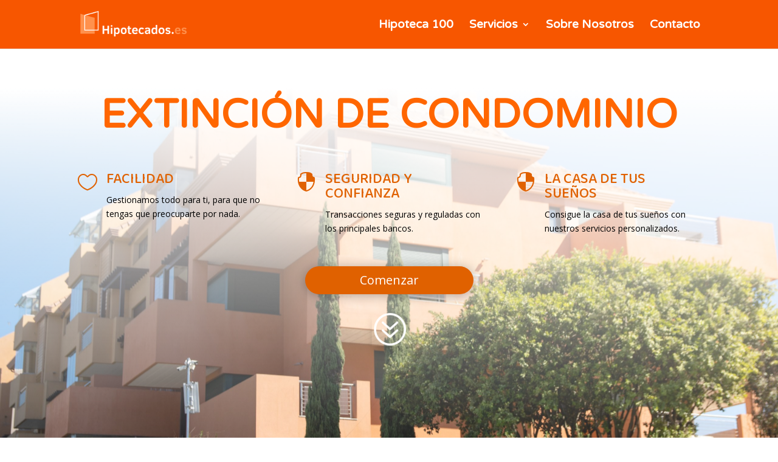

--- FILE ---
content_type: text/css
request_url: https://hipotecados.es/wp-content/et-cache/35/et-core-unified-35.min.css?ver=1767441378
body_size: 13
content:
.numero-grande{font-size:60px;font-weight:bold;font-family:'Baloo 2',display;color:#e06100;margin-bottom:0;padding-bottom:24px}

--- FILE ---
content_type: text/css
request_url: https://hipotecados.es/wp-content/et-cache/35/et-core-unified-tb-76-deferred-35.min.css?ver=1767441378
body_size: 1507
content:
.et_pb_section_0_tb_footer.et_pb_section{background-color:#f75600!important}.et_pb_blurb_0_tb_footer.et_pb_blurb .et_pb_module_header,.et_pb_blurb_0_tb_footer.et_pb_blurb .et_pb_module_header a,.et_pb_blurb_1_tb_footer.et_pb_blurb .et_pb_module_header,.et_pb_blurb_1_tb_footer.et_pb_blurb .et_pb_module_header a,.et_pb_blurb_2_tb_footer.et_pb_blurb .et_pb_module_header,.et_pb_blurb_2_tb_footer.et_pb_blurb .et_pb_module_header a{font-weight:700;font-variant:small-caps;font-size:16px;color:#FFFFFF!important;text-align:left}.et_pb_blurb_0_tb_footer.et_pb_blurb,.et_pb_blurb_0_tb_footer.et_pb_blurb .et_pb_blurb_description a,.et_pb_blurb_1_tb_footer.et_pb_blurb,.et_pb_blurb_1_tb_footer.et_pb_blurb .et_pb_blurb_description a,.et_pb_blurb_2_tb_footer.et_pb_blurb,.et_pb_blurb_2_tb_footer.et_pb_blurb .et_pb_blurb_description a{font-weight:600;font-size:15px;color:#FFFFFF!important}.et_pb_blurb_0_tb_footer.et_pb_blurb .et_pb_blurb_description ul li,.et_pb_blurb_1_tb_footer.et_pb_blurb .et_pb_blurb_description ul li,.et_pb_blurb_2_tb_footer.et_pb_blurb .et_pb_blurb_description ul li{list-style-type:none!important}.et_pb_image_0_tb_footer{text-align:left;margin-left:0}.et_pb_social_media_follow_network_0_tb_footer a.icon{background-color:#3b5998!important}.et_pb_social_media_follow_network_1_tb_footer a.icon{background-color:#00aced!important}.et_pb_social_media_follow_network_2_tb_footer a.icon{background-color:#007bb6!important}.et_pb_social_media_follow_network_3_tb_footer a.icon{background-color:#ea2c59!important}@media only screen and (max-width:980px){.et_pb_image_0_tb_footer .et_pb_image_wrap img{width:auto}}@media only screen and (max-width:767px){.et_pb_image_0_tb_footer .et_pb_image_wrap img{width:auto}}.et_pb_text_3.et_pb_text,.et_pb_text_6.et_pb_text,.et_pb_text_8.et_pb_text,.et_pb_text_9.et_pb_text{color:#E06100!important}.et_pb_text_3,.et_pb_text_6,.et_pb_text_8{font-family:'Baloo 2',display;font-weight:800;font-size:48px;padding-bottom:16px!important}.et_pb_text_3 h2,.et_pb_text_6 h2{font-family:'Baloo 2',display;font-weight:800;font-size:48px;color:#e06100!important}.et_pb_text_4{font-size:17px}.et_pb_text_5 h2{text-align:center}.et_pb_text_5{background-color:#f4f4f4;border-bottom-width:5px;border-bottom-color:#e06100;padding-top:10px!important}.et_pb_blurb_3 .et-pb-icon,.et_pb_blurb_4 .et-pb-icon,.et_pb_blurb_5 .et-pb-icon,.et_pb_blurb_6 .et-pb-icon,.et_pb_blurb_7 .et-pb-icon{color:#ff6600;font-family:ETmodules!important;font-weight:400!important}.et_pb_button_1_wrapper .et_pb_button_1,.et_pb_button_1_wrapper .et_pb_button_1:hover{padding-right:90px!important;padding-left:90px!important}body #page-container .et_pb_section .et_pb_button_1{color:#FFFFFF!important;border-width:0px!important;border-radius:100px;background-color:#E06100}.et_pb_button_1{box-shadow:0px 2px 18px 0px rgba(0,0,0,0.3)}.et_pb_button_1,.et_pb_button_1:after{transition:all 300ms ease 0ms}.et_pb_section_3.et_pb_section{padding-top:164px;background-color:#f4f4f4!important}.et_pb_section_3.section_has_divider.et_pb_top_divider .et_pb_top_inside_divider,.et_pb_section_6.section_has_divider.et_pb_top_divider .et_pb_top_inside_divider{background-image:url([data-uri]);background-size:100% 100px;top:0;height:100px;z-index:1;transform:scale(1,1)}.et_pb_row_8,body #page-container .et-db #et-boc .et-l .et_pb_row_8.et_pb_row,body.et_pb_pagebuilder_layout.single #page-container #et-boc .et-l .et_pb_row_8.et_pb_row,body.et_pb_pagebuilder_layout.single.et_full_width_page #page-container #et-boc .et-l .et_pb_row_8.et_pb_row{width:90%;max-width:80%}.et_pb_divider_1,.et_pb_divider_2,.et_pb_divider_3{background-color:#E06100;border-radius:30px 30px 30px 30px;overflow:hidden;width:299px}.et_pb_divider_1:before,.et_pb_divider_2:before,.et_pb_divider_3:before{border-top-color:#E06100;border-top-width:14px}.et_pb_image_1{text-align:left;margin-left:0}.et_pb_testimonial_0.et_pb_testimonial,.et_pb_testimonial_1.et_pb_testimonial,.et_pb_testimonial_2.et_pb_testimonial{background-color:#f5f5f5;background-color:#f5f5f5}.et_pb_section_6.et_pb_section{background-color:#f4f4f4!important}.et_pb_row_11{min-height:383px}.et_pb_row_11.et_pb_row{margin-top:104px!important;margin-right:auto!important;margin-left:auto!important}.et_pb_text_9{line-height:0.9em;font-family:'Baloo 2',display;font-weight:800;font-size:47px;line-height:0.9em;padding-bottom:16px!important}body #page-container .et_pb_section .et_pb_contact_form_0.et_pb_contact_form_container.et_pb_module .et_pb_button{color:#FFFFFF!important;background-color:#e06100!important}@media only screen and (max-width:980px){.et_pb_text_5{border-bottom-width:5px;border-bottom-color:#e06100}body #page-container .et_pb_section .et_pb_button_1:after,body #page-container .et_pb_section .et_pb_contact_form_0.et_pb_contact_form_container.et_pb_module .et_pb_button:after{display:inline-block;opacity:0}body #page-container .et_pb_section .et_pb_button_1:hover:after,body #page-container .et_pb_section .et_pb_contact_form_0.et_pb_contact_form_container.et_pb_module .et_pb_button:hover:after{opacity:1}.et_pb_image_1 .et_pb_image_wrap img{width:auto}}@media only screen and (max-width:767px){.et_pb_text_5{border-bottom-width:5px;border-bottom-color:#e06100}body #page-container .et_pb_section .et_pb_button_1:after,body #page-container .et_pb_section .et_pb_contact_form_0.et_pb_contact_form_container.et_pb_module .et_pb_button:after{display:inline-block;opacity:0}body #page-container .et_pb_section .et_pb_button_1:hover:after,body #page-container .et_pb_section .et_pb_contact_form_0.et_pb_contact_form_container.et_pb_module .et_pb_button:hover:after{opacity:1}.et_pb_image_1 .et_pb_image_wrap img{width:auto}}